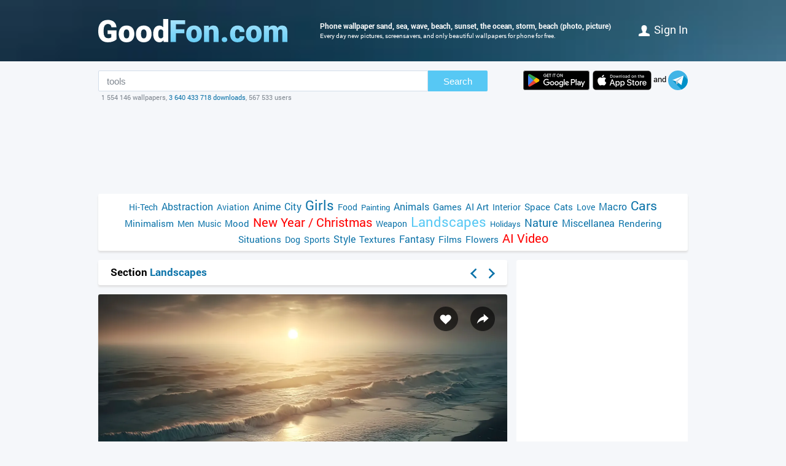

--- FILE ---
content_type: text/html; charset=utf-8
request_url: https://www.goodfon.com/landscapes/wallpaper-more-okean-volna-storm-sea-ocean-splash-wave-generative-beac.html
body_size: 8424
content:
<!doctype html><html lang=en><head><link href=//img.goodfon.com rel=preconnect><title>Wallpaper sand, sea, wave, beach, sunset, the ocean, storm, beach for mobile and desktop, section пейзажи, resolution 9408x5376 - download</title><meta content="Wallpaper sand, sea, wave, beach, sunset, the ocean, storm, beach for mobile and desktop, section пейзажи, resolution 9408x5376, author Grimarika." name=description><meta content="wallpapers, pictures, download, sand, sea, wave, beach, sunset, the ocean, storm, beach" name=keywords><meta content=https://www.goodfon.com/landscapes/wallpaper-more-okean-volna-storm-sea-ocean-splash-wave-generative-beac.html property=og:url><meta content=website property=og:type><meta content=https://img.goodfon.com/wallpaper/big/1/a4/more-okean-volna-storm-sea-ocean-splash-wave-generative-beac.webp property=og:image><meta content=ru_Ru property=og:locale><meta content="Download wallpapers by subject landscapes" property=og:title><meta content="author: Grimarika / size: 9408x5376 / tags: sand, sea, wave, beach, sunset, the ocean, storm, beach" property=og:description><meta content="GoodFon - wallpaper on pc and phone" property=og:site_name><meta content=#57c8f4 name=theme-color><link title="GoodFon.com - Free Wallpapers, download" href=/goodfon.rss rel=alternate type=application/rss+xml><link href="/static/desktop/application.css?v=22" rel=stylesheet><link href=/manifest.json rel=manifest><link href="/static/favicon.svg?v=22" rel=icon type=image/svg+xml><link href="/static/favicon.png?v=22" rel=apple-touch-icon sizes=180x180><link href=https://www.goodfon.ru/landscapes/wallpaper-more-okean-volna-storm-sea-ocean-splash-wave-generative-beac.html hreflang=ru rel=alternate><link href=https://www.goodfon.com/landscapes/wallpaper-more-okean-volna-storm-sea-ocean-splash-wave-generative-beac.html hreflang=en rel=alternate><link href=https://www.goodfon.com/landscapes/wallpaper-more-okean-volna-storm-sea-ocean-splash-wave-generative-beac.html hreflang=x-default rel=alternate><meta content="width=device-width,initial-scale=1.0" name=viewport><link href=https://www.goodfon.com/landscapes/wallpaper-more-okean-volna-storm-sea-ocean-splash-wave-generative-beac.html rel=canonical><script type=application/ld+json>
        {
            "@context": "https://schema.org/",
            "@type": "ImageObject",
            "contentUrl": "https://img.goodfon.com/original/9408x5376/1/a4/more-okean-volna-storm-sea-ocean-splash-wave-generative-beac.jpg",
            "creditText": "Wallpapers for theme sand, sea, wave, beach, sunset, the ocean, storm, beach, sea, ocean, sunset, night, sand, splash, wave, generative",
            
            "creator": {
                "@type": "Person",
                "name": "Grimarika"
            },
            
            "license": "https://creativecommons.org/licenses/by-nc/4.0/"
        }
    </script><!-- Yandex.RTB --><script>window.yaContextCb=window.yaContextCb||[]</script><script async src=https://yandex.ru/ads/system/context.js></script><script src="https://pagead2.googlesyndication.com/pagead/js/adsbygoogle.js?client=ca-pub-7426844697713322" async crossorigin></script></head><body><div class=headline><div class="width_960 headline__inner"><div class=headline__inner__logo><a class="headline__logo__icon com" title="GoodFon.com - Free Wallpapers, download" href=https://www.goodfon.com/> <span>GoodFon.com - Free Wallpapers, download</span> </a></div><div class=headline__inner__center><h1>Phone wallpaper sand, sea, wave, beach, sunset, the ocean, storm, beach (photo, picture)</h1> Every day new pictures, screensavers, and only beautiful wallpapers for phone for free.</div><div class=headline__user><a href=https://www.goodfon.com/auth/signin/><i class=headline__user__icon></i>Sign in</a></div></div></div><div class="width_960 center"><div class=search_box><div class=search_box__inner><div class=search_box__inner__form><form action=https://www.goodfon.com/search/ class=js-search-form><input class=js-search name=q value=tools><button>Search</button></form><div class=search_box__inner__form__stat>1 554 146 wallpapers, <a href=https://www.goodfon.com/last/ title=Live>3 640 433 718 downloads</a>, 567 533 users</div></div><div><a href="https://play.google.com/store/apps/details?id=com.goodfon.goodfon&rdid=com.goodfon.goodfon" title="HD wallpapers" class=googleplay_en target=_blank></a><a title="HD wallpapers" class=appstore_en href=https://apps.apple.com/us/app/goodfon-hd-wallpapers/id6752357073 target=_blank></a> and <a class=telegram href=https://t.me/GoodFonSu rel=nofollow target=_blank></a></div></div></div><div class=center_banner__head><!-- Yandex.RTB R-A-14239917-4 --><div id=yandex_rtb_R-A-14239917-4></div><ins class=adsbygoogle data-ad-client=ca-pub-7426844697713322 data-ad-slot=6299968435 style=display:block;max-width:960px;width:100%;height:120px></ins><script>window.yaContextCb.push(() => {
          Ya.Context.AdvManager.render({
              "blockId": "R-A-14239917-4",
              "renderTo": "yandex_rtb_R-A-14239917-4"
            }, () => {
              (adsbygoogle = window.adsbygoogle || []).push({});
            })
      })</script></div><div class=head_menu><a href=https://www.goodfon.com/hi-tech/ style=font-size:14px;>Hi-Tech</a><a href=https://www.goodfon.com/abstraction/ style=font-size:16px;>Abstraction</a><a href=https://www.goodfon.com/aviation/ style=font-size:14px;>Aviation</a><a href=https://anime.goodfon.com/ style=font-size:16px;>Anime</a><a href=https://www.goodfon.com/city/ style=font-size:16px;>City</a><a href=https://www.goodfon.com/girls/ style=font-size:22px;>Girls</a><a href=https://www.goodfon.com/food/ style=font-size:14px;>Food</a><a href=https://www.goodfon.com/painting/ style=font-size:13px;>Painting</a><a href=https://www.goodfon.com/animals/ style=font-size:16px;>Animals</a><a href=https://www.goodfon.com/games/ style=font-size:15px;>Games</a><a href=https://www.goodfon.com/ai-art/ style=font-size:15px;>AI Art</a><a href=https://www.goodfon.com/interior/ style=font-size:14px;>Interior</a><a href=https://www.goodfon.com/space/ style=font-size:15px;>Space</a><a href=https://www.goodfon.com/cats/ style=font-size:15px;>Cats</a><a href=https://www.goodfon.com/Love/ style=font-size:14px;>Love</a><a href=https://www.goodfon.com/macro/ style=font-size:16px;>Macro</a><a href=https://auto.goodfon.com/ style=font-size:21px;>Cars</a><a href=https://www.goodfon.com/minimalism/ style=font-size:15px;>Minimalism</a><a href=https://www.goodfon.com/men/ style=font-size:14px;>Men</a><a href=https://www.goodfon.com/music/ style=font-size:14px;>Music</a><a href=https://www.goodfon.com/mood/ style=font-size:15px;>Mood</a><a href=https://www.goodfon.com/new-year/ style=font-size:20px;color:red>New Year / Christmas</a><a href=https://www.goodfon.com/weapon/ style=font-size:14px;>Weapon</a><a class=selected href=https://www.goodfon.com/landscapes/ style=font-size:22px;>Landscapes</a><a href=https://www.goodfon.com/holidays/ style=font-size:13px;>Holidays</a><a href=https://www.goodfon.com/nature/ style=font-size:18px;>Nature</a><a href=https://www.goodfon.com/miscellanea/ style=font-size:16px;>Miscellanea</a><a href=https://www.goodfon.com/rendering/ style=font-size:15px;>Rendering</a><a href=https://www.goodfon.com/situations/ style=font-size:15px;>Situations</a><a href=https://www.goodfon.com/dog/ style=font-size:14px;>Dog</a><a href=https://www.goodfon.com/sports/ style=font-size:14px;>Sports</a><a href=https://www.goodfon.com/style/ style=font-size:16px;>Style</a><a href=https://www.goodfon.com/textures/ style=font-size:15px;>Textures</a><a href=https://www.goodfon.com/fantasy/ style=font-size:16px;>Fantasy</a><a href=https://www.goodfon.com/films/ style=font-size:15px;>Films</a><a href=https://www.goodfon.com/flowers/ style=font-size:15px;>Flowers</a><a href=https://deepfake-video.com style=font-size:20px;color:red>AI Video</a></div><div class=wallpaper><div class=wallpaper__first><script>function getDevicePixelRatio() {
                    if(window.devicePixelRatio === undefined)
                        return 1;

                    return window.devicePixelRatio;
                }

                width = screen.width;
                height = screen.height;

                width  *= getDevicePixelRatio();
                height *= getDevicePixelRatio();

                width = Math.round(width);
                height = Math.round(height);

                if (width>9408 || height>5376) {
                    width  = 9408;
                    height = 5376;
                }</script><div class=wallpaper__catalog><div><h2 class=wallpaper__zagh2>Section <a href=https://www.goodfon.com/landscapes/>Landscapes</a></h2></div><div class=next_block><a class=next_block__prev href=https://auto.goodfon.com/alfa-romeo/wallpaper-alfa-romeo-33-stradale-alfa-romeo-33-stradale-2023-10.html title=Back></a><a class=next_block__next href=https://www.goodfon.com/girls/wallpaper-maya-shakhnazarova-georgy-chernyadye-maiia-shakhnazarova-geo.html title=Forward></a></div></div><div class=wallpaper__item itemscope itemtype=http://schema.org/ImageObject><div class=wallpaper__item__fon><meta content="Wallpaper sand, sea, wave, beach, sunset, the ocean, storm, beach" itemprop=name><div style="position: relative"><div class=wallpaper__right><div><a title="Add to Favorites" class=wallpaper__favorite href=https://www.goodfon.com/auth/signin/> </a></div><div><a class="wallpaper__share js-share" href=# title=Share></a></div></div><div class=js-share-block><div class=share><a href="http://vk.com/share.php?url=https://www.goodfon.com/landscapes/wallpaper-more-okean-volna-storm-sea-ocean-splash-wave-generative-beac.html" target=_blank>ВКонтакте</a><a href="https://www.facebook.com/sharer/sharer.php?u=https://www.goodfon.com/landscapes/wallpaper-more-okean-volna-storm-sea-ocean-splash-wave-generative-beac.html" target=_blank>Facebook</a><a href="https://pinterest.com/pin/create/button/?url=https://www.goodfon.com/landscapes/wallpaper-more-okean-volna-storm-sea-ocean-splash-wave-generative-beac.html&media=https://img.goodfon.com/wallpaper/nbig/1/a4/more-okean-volna-storm-sea-ocean-splash-wave-generative-beac.webp&description=Wallpaper sand, sea, wave, beach, sunset, the ocean, storm, beach" target=_blank>Pinterest</a><a href="https://twitter.com/share?url=https://www.goodfon.com/landscapes/wallpaper-more-okean-volna-storm-sea-ocean-splash-wave-generative-beac.html" target=_blank>Twitter</a><a href="https://telegram.me/share/url?url=https://www.goodfon.com/landscapes/wallpaper-more-okean-volna-storm-sea-ocean-splash-wave-generative-beac.html" target=_blank>Telegram</a></div></div><a title="Wallpaper sand, sea, wave, beach, sunset, the ocean, storm, beach" href=/landscapes/wallpaper-download-9408x5376-more-okean-volna-storm-sea-ocean-splash-wave-generative-beac.html id=img itemprop=contentUrl target=_blank> <img alt="Photo wallpaper sand, sea, wave, beach, sunset, the ocean, storm, beach" class=wallpaper__item__fon__img height=425 itemprop=thumbnail src=https://img.goodfon.com/wallpaper/nbig/1/a4/more-okean-volna-storm-sea-ocean-splash-wave-generative-beac.webp width=666> </a></div><div class=wallpaper__bottom><div><a class=user_block href=https://www.goodfon.com/user/Grimarika/ title=Grimarika> <div class=user_block__avatar><img alt="Users Grimarika" height=32 loading=lazy src=https://img.goodfon.com/avatars/a/a2/gsxwb9bddi2g3dv.webp width=32></div> <div class=user_block__user><span>Grimarika</span><br> 7 October 2023 <br>Downloads 2 466</div> </a></div><div><div class=wallpaper__download><div><a class=wallpaper__download__lbut href=/landscapes/wallpaper-download-9408x5376-more-okean-volna-storm-sea-ocean-splash-wave-generative-beac.html id=download target=_blank>Download</a></div><div class=wallpaper__download__bottom><script>if (width > 0 && height > 0) {
                                            document.getElementById('img').setAttribute("href", "/landscapes/wallpaper-download-100x100-more-okean-volna-storm-sea-ocean-splash-wave-generative-beac.html".replace('100x100', width+"x"+height));
                                            document.getElementById('download').setAttribute("href", "/landscapes/wallpaper-download-100x100-more-okean-volna-storm-sea-ocean-splash-wave-generative-beac.html".replace('100x100', width+"x"+height));
                                        }</script><a class="wallpaper__download__rbut js-size" href=/landscapes/wallpaper-download-9408x5376-more-okean-volna-storm-sea-ocean-splash-wave-generative-beac.html target=_blank>9408x5376<span class=wallpaper__download__rbut__select></span></a><div class="wallpaper__download__size js-size-block"><div><a href=/landscapes/wallpaper-download-crop-more-okean-volna-storm-sea-ocean-splash-wave-generative-beac.html>Manual resize</a></div><div class=wallpaper__download__size__grey>Download original</div><div><a href=/landscapes/wallpaper-download-9408x5376-more-okean-volna-storm-sea-ocean-splash-wave-generative-beac.html target=_blank>9408x5376</a></div><div class=wallpaper__download__size__grey>PC (720P, 1080P, 2K, 4K, 5K)</div><div><a href=/landscapes/wallpaper-download-1366x768-more-okean-volna-storm-sea-ocean-splash-wave-generative-beac.html target=_blank>1366x768</a></div><div><a href=/landscapes/wallpaper-download-1920x1080-more-okean-volna-storm-sea-ocean-splash-wave-generative-beac.html target=_blank>1920x1080</a></div><div><a href=/landscapes/wallpaper-download-1440x900-more-okean-volna-storm-sea-ocean-splash-wave-generative-beac.html target=_blank>1440x900</a></div><div><a href=/landscapes/wallpaper-download-1600x900-more-okean-volna-storm-sea-ocean-splash-wave-generative-beac.html target=_blank>1600x900</a></div><div><a href=/landscapes/wallpaper-download-1280x800-more-okean-volna-storm-sea-ocean-splash-wave-generative-beac.html target=_blank>1280x800</a></div><div><a href=/landscapes/wallpaper-download-1024x768-more-okean-volna-storm-sea-ocean-splash-wave-generative-beac.html target=_blank>1024x768</a></div><div><a href=/landscapes/wallpaper-download-1280x1024-more-okean-volna-storm-sea-ocean-splash-wave-generative-beac.html target=_blank>1280x1024</a></div><div><a href=/landscapes/wallpaper-download-1536x864-more-okean-volna-storm-sea-ocean-splash-wave-generative-beac.html target=_blank>1536x864</a></div><div><a href=/landscapes/wallpaper-download-1680x1050-more-okean-volna-storm-sea-ocean-splash-wave-generative-beac.html target=_blank>1680x1050</a></div><div><a href=/landscapes/wallpaper-download-1280x720-more-okean-volna-storm-sea-ocean-splash-wave-generative-beac.html target=_blank>1280x720</a></div><div><a href=/landscapes/wallpaper-download-1360x768-more-okean-volna-storm-sea-ocean-splash-wave-generative-beac.html target=_blank>1360x768</a></div><div><a href=/landscapes/wallpaper-download-360x640-more-okean-volna-storm-sea-ocean-splash-wave-generative-beac.html target=_blank>360x640</a></div><div><a href=/landscapes/wallpaper-download-2560x1440-more-okean-volna-storm-sea-ocean-splash-wave-generative-beac.html target=_blank>2560x1440</a></div><div><a href=/landscapes/wallpaper-download-1920x1200-more-okean-volna-storm-sea-ocean-splash-wave-generative-beac.html target=_blank>1920x1200</a></div><div><a href=/landscapes/wallpaper-download-1280x768-more-okean-volna-storm-sea-ocean-splash-wave-generative-beac.html target=_blank>1280x768</a></div><div><a href=/landscapes/wallpaper-download-1024x600-more-okean-volna-storm-sea-ocean-splash-wave-generative-beac.html target=_blank>1024x600</a></div><div><a href=/landscapes/wallpaper-download-800x600-more-okean-volna-storm-sea-ocean-splash-wave-generative-beac.html target=_blank>800x600</a></div><div><a href=/landscapes/wallpaper-download-1364x768-more-okean-volna-storm-sea-ocean-splash-wave-generative-beac.html target=_blank>1364x768</a></div><div><a href=/landscapes/wallpaper-download-3840x2160-more-okean-volna-storm-sea-ocean-splash-wave-generative-beac.html target=_blank>3840x2160</a></div><div><a href=/landscapes/wallpaper-download-5120x2880-more-okean-volna-storm-sea-ocean-splash-wave-generative-beac.html target=_blank>5120x2880</a></div><div class=wallpaper__download__size__grey>iMac</div><div><a href=/landscapes/wallpaper-download-1920x1080-more-okean-volna-storm-sea-ocean-splash-wave-generative-beac.html target=_blank>1920x1080 iMac 21.5" LED-backlit</a></div><div><a href=/landscapes/wallpaper-download-4096x2304-more-okean-volna-storm-sea-ocean-splash-wave-generative-beac.html target=_blank>4096x2304 iMac 21.5" Retina 4K</a></div><div><a href=/landscapes/wallpaper-download-5120x2880-more-okean-volna-storm-sea-ocean-splash-wave-generative-beac.html target=_blank>5120x2880 iMac 27" Retina 5K</a></div><div class=wallpaper__download__size__grey>MacBook</div><div><a href=/landscapes/wallpaper-download-1366x768-more-okean-volna-storm-sea-ocean-splash-wave-generative-beac.html target=_blank>1366x768 MacBook Air 11.6"</a></div><div><a href=/landscapes/wallpaper-download-1440x900-more-okean-volna-storm-sea-ocean-splash-wave-generative-beac.html target=_blank>1440x900 MacBook Air 13", MacBook Pro 15.4"</a></div><div><a href=/landscapes/wallpaper-download-1280x800-more-okean-volna-storm-sea-ocean-splash-wave-generative-beac.html target=_blank>1280x800 MacBook Pro 13.3"</a></div><div><a href=/landscapes/wallpaper-download-2880x1800-more-okean-volna-storm-sea-ocean-splash-wave-generative-beac.html target=_blank>2880x1800 MacBook Pro 15.4" Retina</a></div><div><a href=/landscapes/wallpaper-download-3072x1920-more-okean-volna-storm-sea-ocean-splash-wave-generative-beac.html target=_blank>3072x1920 MacBook Pro 16"</a></div><div><a href=/landscapes/wallpaper-download-1920x1200-more-okean-volna-storm-sea-ocean-splash-wave-generative-beac.html target=_blank>1920x1200 MacBook Pro 17"</a></div><div><a href=/landscapes/wallpaper-download-2560x1600-more-okean-volna-storm-sea-ocean-splash-wave-generative-beac.html target=_blank>2560x1600 MacBook Pro 13.3" Retina, MacBook Air 13" Retina/13.3"(2020, M1)</a></div><div class=wallpaper__download__size__grey>Dual Monitors</div><div><a href=/landscapes/wallpaper-download-2732x768-more-okean-volna-storm-sea-ocean-splash-wave-generative-beac.html target=_blank>2732x768</a></div><div><a href=/landscapes/wallpaper-download-3840x1080-more-okean-volna-storm-sea-ocean-splash-wave-generative-beac.html target=_blank>3840x1080</a></div><div><a href=/landscapes/wallpaper-download-2880x900-more-okean-volna-storm-sea-ocean-splash-wave-generative-beac.html target=_blank>2880x900</a></div><div><a href=/landscapes/wallpaper-download-3200x900-more-okean-volna-storm-sea-ocean-splash-wave-generative-beac.html target=_blank>3200x900</a></div><div><a href=/landscapes/wallpaper-download-2560x800-more-okean-volna-storm-sea-ocean-splash-wave-generative-beac.html target=_blank>2560x800</a></div><div><a href=/landscapes/wallpaper-download-2048x768-more-okean-volna-storm-sea-ocean-splash-wave-generative-beac.html target=_blank>2048x768</a></div><div><a href=/landscapes/wallpaper-download-3440x1440-more-okean-volna-storm-sea-ocean-splash-wave-generative-beac.html target=_blank>3440x1440</a></div><div><a href=/landscapes/wallpaper-download-2560x1080-more-okean-volna-storm-sea-ocean-splash-wave-generative-beac.html target=_blank>2560x1080</a></div><div class=wallpaper__download__size__grey>Triple monitor</div><div><a href=/landscapes/wallpaper-download-4098x768-more-okean-volna-storm-sea-ocean-splash-wave-generative-beac.html target=_blank>4098x768</a></div><div><a href=/landscapes/wallpaper-download-5760x1080-more-okean-volna-storm-sea-ocean-splash-wave-generative-beac.html target=_blank>5760x1080</a></div><div><a href=/landscapes/wallpaper-download-4320x900-more-okean-volna-storm-sea-ocean-splash-wave-generative-beac.html target=_blank>4320x900</a></div><div><a href=/landscapes/wallpaper-download-4800x900-more-okean-volna-storm-sea-ocean-splash-wave-generative-beac.html target=_blank>4800x900</a></div><div><a href=/landscapes/wallpaper-download-3840x800-more-okean-volna-storm-sea-ocean-splash-wave-generative-beac.html target=_blank>3840x800</a></div><div><a href=/landscapes/wallpaper-download-3072x768-more-okean-volna-storm-sea-ocean-splash-wave-generative-beac.html target=_blank>3072x768</a></div><div class=wallpaper__download__size__grey>Quad monitor</div><div><a href=/landscapes/wallpaper-download-2732x1536-more-okean-volna-storm-sea-ocean-splash-wave-generative-beac.html target=_blank>2732x1536</a></div><div><a href=/landscapes/wallpaper-download-3840x2160-more-okean-volna-storm-sea-ocean-splash-wave-generative-beac.html target=_blank>3840x2160</a></div><div><a href=/landscapes/wallpaper-download-2880x1800-more-okean-volna-storm-sea-ocean-splash-wave-generative-beac.html target=_blank>2880x1800</a></div><div><a href=/landscapes/wallpaper-download-3200x1800-more-okean-volna-storm-sea-ocean-splash-wave-generative-beac.html target=_blank>3200x1800</a></div><div><a href=/landscapes/wallpaper-download-2560x1600-more-okean-volna-storm-sea-ocean-splash-wave-generative-beac.html target=_blank>2560x1600</a></div><div><a href=/landscapes/wallpaper-download-2048x1536-more-okean-volna-storm-sea-ocean-splash-wave-generative-beac.html target=_blank>2048x1536</a></div><div class=wallpaper__download__size__grey>iPhone</div><div><a href=/landscapes/wallpaper-download-1290x2796-more-okean-volna-storm-sea-ocean-splash-wave-generative-beac.html target=_blank>1290x2796 iPhone 15/14 Pro Max</a></div><div><a href=/landscapes/wallpaper-download-1179x2556-more-okean-volna-storm-sea-ocean-splash-wave-generative-beac.html target=_blank>1179x2556 iPhone 15/14 Pro</a></div><div><a href=/landscapes/wallpaper-download-1284x2778-more-okean-volna-storm-sea-ocean-splash-wave-generative-beac.html target=_blank>1284x2778 iPhone 12/13/14 Pro Max/Plus</a></div><div><a href=/landscapes/wallpaper-download-1170x2532-more-okean-volna-storm-sea-ocean-splash-wave-generative-beac.html target=_blank>1170x2532 iPhone 12/13/14 Pro</a></div><div><a href=/landscapes/wallpaper-download-1080x2340-more-okean-volna-storm-sea-ocean-splash-wave-generative-beac.html target=_blank>1080x2340 iPhone 12/13 mini</a></div><div><a href=/landscapes/wallpaper-download-828x1792-more-okean-volna-storm-sea-ocean-splash-wave-generative-beac.html target=_blank>828x1792 iPhone Xr/11</a></div><div><a href=/landscapes/wallpaper-download-1242x2688-more-okean-volna-storm-sea-ocean-splash-wave-generative-beac.html target=_blank>1242x2688 iPhone Xs/11 Pro Max</a></div><div><a href=/landscapes/wallpaper-download-1125x2436-more-okean-volna-storm-sea-ocean-splash-wave-generative-beac.html target=_blank>1125x2436 iPhone X/Xs/11 Pro</a></div><div><a href=/landscapes/wallpaper-download-1242x2208-more-okean-volna-storm-sea-ocean-splash-wave-generative-beac.html target=_blank>1242x2208 iPhone 6/6s/7/8 plus</a></div><div><a href=/landscapes/wallpaper-download-750x1334-more-okean-volna-storm-sea-ocean-splash-wave-generative-beac.html target=_blank>750x1334 iPhone 6/6s/7/8</a></div><div><a href=/landscapes/wallpaper-download-640x1136-more-okean-volna-storm-sea-ocean-splash-wave-generative-beac.html target=_blank>640x1136 iPhone 5/5s/5c/SE</a></div><div><a href=/landscapes/wallpaper-download-640x960-more-okean-volna-storm-sea-ocean-splash-wave-generative-beac.html target=_blank>640x960 iPhone 4/4s</a></div><div><a href=/landscapes/wallpaper-download-320x480-more-okean-volna-storm-sea-ocean-splash-wave-generative-beac.html target=_blank>320x480 iPhone 2G/3G/3GS</a></div><div class=wallpaper__download__size__grey>Android phone</div><div><a href=/landscapes/wallpaper-download-720x1280-more-okean-volna-storm-sea-ocean-splash-wave-generative-beac.html target=_blank>720x1280</a></div><div><a href=/landscapes/wallpaper-download-1080x1920-more-okean-volna-storm-sea-ocean-splash-wave-generative-beac.html target=_blank>1080x1920</a></div><div><a href=/landscapes/wallpaper-download-480x854-more-okean-volna-storm-sea-ocean-splash-wave-generative-beac.html target=_blank>480x854</a></div><div><a href=/landscapes/wallpaper-download-480x800-more-okean-volna-storm-sea-ocean-splash-wave-generative-beac.html target=_blank>480x800</a></div><div><a href=/landscapes/wallpaper-download-540x960-more-okean-volna-storm-sea-ocean-splash-wave-generative-beac.html target=_blank>540x960</a></div><div><a href=/landscapes/wallpaper-download-600x1024-more-okean-volna-storm-sea-ocean-splash-wave-generative-beac.html target=_blank>600x1024</a></div><div><a href=/landscapes/wallpaper-download-800x1280-more-okean-volna-storm-sea-ocean-splash-wave-generative-beac.html target=_blank>800x1280</a></div><div><a href=/landscapes/wallpaper-download-1440x2560-more-okean-volna-storm-sea-ocean-splash-wave-generative-beac.html target=_blank>1440x2560</a></div><div><a href=/landscapes/wallpaper-download-320x480-more-okean-volna-storm-sea-ocean-splash-wave-generative-beac.html target=_blank>320x480</a></div><div><a href=/landscapes/wallpaper-download-1080x1812-more-okean-volna-storm-sea-ocean-splash-wave-generative-beac.html target=_blank>1080x1812</a></div><div><a href=/landscapes/wallpaper-download-1080x1800-more-okean-volna-storm-sea-ocean-splash-wave-generative-beac.html target=_blank>1080x1800</a></div><div><a href=/landscapes/wallpaper-download-720x1208-more-okean-volna-storm-sea-ocean-splash-wave-generative-beac.html target=_blank>720x1208</a></div><div><a href=/landscapes/wallpaper-download-375x667-more-okean-volna-storm-sea-ocean-splash-wave-generative-beac.html target=_blank>375x667</a></div><div><a href=/landscapes/wallpaper-download-320x568-more-okean-volna-storm-sea-ocean-splash-wave-generative-beac.html target=_blank>320x568</a></div><div><a href=/landscapes/wallpaper-download-1440x2960-more-okean-volna-storm-sea-ocean-splash-wave-generative-beac.html target=_blank>1440x2960</a></div><div><a href=/landscapes/wallpaper-download-1080x2160-more-okean-volna-storm-sea-ocean-splash-wave-generative-beac.html target=_blank>1080x2160</a></div><div class=wallpaper__download__size__grey>iPad & iPad mini</div><div><a href=/landscapes/wallpaper-download-1024x768-more-okean-volna-storm-sea-ocean-splash-wave-generative-beac.html target=_blank>1024x768 iPad, iPad 2, iPad Mini</a></div><div><a href=/landscapes/wallpaper-download-2048x1536-more-okean-volna-storm-sea-ocean-splash-wave-generative-beac.html target=_blank>2048x1536 iPad 3/4/Air/Air 2/2017/Mini 2/3/4/9.7"/Pro</a></div><div><a href=/landscapes/wallpaper-download-2224x1668-more-okean-volna-storm-sea-ocean-splash-wave-generative-beac.html target=_blank>2224x1668 10.5" iPad Pro</a></div><div><a href=/landscapes/wallpaper-download-2388x1668-more-okean-volna-storm-sea-ocean-splash-wave-generative-beac.html target=_blank>2388x1668 11" iPad Pro</a></div><div><a href=/landscapes/wallpaper-download-2732x2048-more-okean-volna-storm-sea-ocean-splash-wave-generative-beac.html target=_blank>2732x2048 12.9" iPad Pro</a></div><div><a href=/landscapes/wallpaper-download-2360x1640-more-okean-volna-storm-sea-ocean-splash-wave-generative-beac.html target=_blank>2360x1640 10.9" iPad Air</a></div><div><a href=/landscapes/wallpaper-download-2160x1620-more-okean-volna-storm-sea-ocean-splash-wave-generative-beac.html target=_blank>2160x1620 10.2" iPad</a></div><div><a href=/landscapes/wallpaper-download-2266x1488-more-okean-volna-storm-sea-ocean-splash-wave-generative-beac.html target=_blank>2266x1488 8.3" iPad mini</a></div><div class=wallpaper__download__size__grey>Tablet</div><div><a href=/landscapes/wallpaper-download-2736x1824-more-okean-volna-storm-sea-ocean-splash-wave-generative-beac.html target=_blank>2736x1824</a></div><div><a href=/landscapes/wallpaper-download-2048x1536-more-okean-volna-storm-sea-ocean-splash-wave-generative-beac.html target=_blank>2048x1536</a></div><div><a href=/landscapes/wallpaper-download-1024x600-more-okean-volna-storm-sea-ocean-splash-wave-generative-beac.html target=_blank>1024x600</a></div><div><a href=/landscapes/wallpaper-download-1600x1200-more-okean-volna-storm-sea-ocean-splash-wave-generative-beac.html target=_blank>1600x1200</a></div><div><a href=/landscapes/wallpaper-download-2160x1440-more-okean-volna-storm-sea-ocean-splash-wave-generative-beac.html target=_blank>2160x1440</a></div><div><a href=/landscapes/wallpaper-download-1824x2736-more-okean-volna-storm-sea-ocean-splash-wave-generative-beac.html target=_blank>1824x2736</a></div><div><a href=/landscapes/wallpaper-download-1536x2048-more-okean-volna-storm-sea-ocean-splash-wave-generative-beac.html target=_blank>1536x2048</a></div><div><a href=/landscapes/wallpaper-download-600x1024-more-okean-volna-storm-sea-ocean-splash-wave-generative-beac.html target=_blank>600x1024</a></div><div><a href=/landscapes/wallpaper-download-1200x1600-more-okean-volna-storm-sea-ocean-splash-wave-generative-beac.html target=_blank>1200x1600</a></div><div><a href=/landscapes/wallpaper-download-1440x2160-more-okean-volna-storm-sea-ocean-splash-wave-generative-beac.html target=_blank>1440x2160</a></div></div></div></div></div><div><div class="mark_block js-mark" data-url=/api/fon/vote/1215306/><div><a title="I like this" class=good href=#1> </a></div><div class=count><span class=vote style=color:#008100>+59</span></div><div><a title="I dislike this" class=bad href=#-1> </a></div></div></div></div></div><div class=wallpaper__tags><div><a href=https://www.goodfon.com/tags/pesok/>sand</a> • <a href=https://www.goodfon.com/tags/more/>sea</a> • <a href=https://www.goodfon.com/tags/volny/>wave</a> • <a href=https://www.goodfon.com/tags/pliazh/>beach</a> • <a href=https://www.goodfon.com/tags/zakat/>sunset</a> • <a href=https://www.goodfon.com/tags/okean/>the ocean</a> • <a href=https://www.goodfon.com/tags/storm/>storm</a> • <a href=https://www.goodfon.com/tags/beach/>beach</a> • <a href=https://www.goodfon.com/tags/sea/>sea</a> • <a href=https://www.goodfon.com/tags/ocean/>ocean</a> • <a href=https://www.goodfon.com/tags/sunset/>sunset</a> • <a href=https://www.goodfon.com/tags/night/>night</a> • <a href=https://www.goodfon.com/tags/sand/>sand</a> • <a href=https://www.goodfon.com/tags/splash/>splash</a> • <a href=https://www.goodfon.com/tags/wave/>wave</a> • <a href=https://www.goodfon.com/tags/generative/>generative</a></div></div><div class=wallpaper__color><div>Colors</div><div><a title="anthracite - 0.255%" href=https://www.goodfon.com/color/333333/ style=background-color:#333333;> </a><a title="the red sea - 0.160%" href=https://www.goodfon.com/color/003333/ style=background-color:#003333;> </a><a title="wet asphalt - 0.151%" href=https://www.goodfon.com/color/666666/ style=background-color:#666666;> </a><a title="pale mauve - 0.060%" href=https://www.goodfon.com/color/996666/ style=background-color:#996666;> </a><a title="dark yellow-brown - 0.060%" href=https://www.goodfon.com/color/999966/ style=background-color:#999966;> </a><a title="sapphire - 0.046%" href=https://www.goodfon.com/color/000033/ style=background-color:#000033;> </a><a title="marsh - 0.044%" href=https://www.goodfon.com/color/cccc99/ style=background-color:#cccc99;> </a><a title="dark olive - 0.041%" href=https://www.goodfon.com/color/666633/ style=background-color:#666633;> </a><a title="orange-peach - 0.034%" href=https://www.goodfon.com/color/ffcc99/ style=background-color:#ffcc99;> </a><a title="pale brown - 0.033%" href=https://www.goodfon.com/color/cc9999/ style=background-color:#cc9999;> </a></div></div></div><div class=similar><h2>Similar wallpapers</h2><div class=similar__items><div class=similar__items__item itemscope itemtype=http://schema.org/ImageObject><a title="Picture wave, the ocean, Apocalypse, disaster, The Kremlin, storm, sea, ocean" href=https://www.goodfon.com/fantasy/wallpaper-badfon-apocalypse-armageddon-storm-3930.html itemprop=url><img alt="Picture wave, the ocean, Apocalypse, disaster, The Kremlin, storm, sea, ocean" height=99 itemprop=thumbnail loading=lazy src=https://img.goodfon.com/wallpaper/big/9/db/badfon-apocalypse-armageddon-storm-3930.webp width=156></a></div><div class=similar__items__item itemscope itemtype=http://schema.org/ImageObject><a title="Picture the ocean, Apocalypse, disaster, pyramid, storm, sea, ocean, Egypt" href=https://www.goodfon.com/situations/wallpaper-apocalypse-armageddon-storm-2517.html itemprop=url><img alt="Picture the ocean, Apocalypse, disaster, pyramid, storm, sea, ocean, Egypt" height=99 itemprop=thumbnail loading=lazy src=https://img.goodfon.com/wallpaper/big/7/29/apocalypse-armageddon-storm-2517.webp width=156></a></div><div class=similar__items__item itemscope itemtype=http://schema.org/ImageObject><a title="Picture beach, night, Time to go home" href=https://www.goodfon.com/landscapes/wallpaper-badfon-time-to-go-home-night-beach.html itemprop=url><img alt="Picture beach, night, Time to go home" height=99 itemprop=thumbnail loading=lazy src=https://img.goodfon.com/wallpaper/big/f/b7/badfon-time-to-go-home-night-beach.webp width=156></a></div><div class=similar__items__item itemscope itemtype=http://schema.org/ImageObject><a title="Picture sand, sea, beach, the sky, the sun, landscape, sunset, nature" href=https://www.goodfon.com/landscapes/wallpaper-nature-landscape-scenery-sky-2373.html itemprop=url><img alt="Picture sand, sea, beach, the sky, the sun, landscape, sunset, nature" height=99 itemprop=thumbnail loading=lazy src=https://img.goodfon.com/wallpaper/big/e/fe/nature-landscape-scenery-sky-2373.webp width=156></a></div></div></div><div class=wallpaper__update><a onclick="$('#img_update').show(); $(this).remove(); return false;" href=#>There is a similar picture, but better quality?</a><div class=wallpaper__update__block id=img_update style=display:none;><form action=/moderator/fon_update/1215306/ enctype=multipart/form-data method=post>File: <input accept=image/* name=img size=30 type=file><input type=submit value=upload></form></div></div><div class=wallpaper__in_favorite>Favored by <a href=https://www.goodfon.com/user/bocasjunior/favorite/ title=bocasjunior> <img alt="Users bocasjunior" align=absmiddle height=25 loading=lazy src=https://img.goodfon.com/avatars/5/a0/4jerm2uc9xklepg.webp width=25> </a><a href=https://www.goodfon.com/user/alekssan/favorite/ title=alekssan> <img alt="Users alekssan" align=absmiddle height=25 loading=lazy src=https://img.goodfon.com/avatars/4/87/xwfixi083vag19r.webp width=25> </a><a href=https://www.goodfon.com/user/hadyn-thatcher/favorite/ title=hadyn-thatcher> <img alt="Users hadyn-thatcher" align=absmiddle height=25 loading=lazy src=https://img.goodfon.com/avatars/9/97/ygx1aewctwdr1gw.webp width=25> </a><a href=https://www.goodfon.com/user/andrew-burlakov/favorite/ title=andrew-burlakov> <img alt="Users andrew-burlakov" align=absmiddle height=25 loading=lazy src=https://img.goodfon.com/avatars/5/46/c2m6a5o9kfh9z64.webp width=25> </a><a href=https://www.goodfon.com/user/gargules/favorite/ title=gargules> <img alt="Users gargules" align=absmiddle height=25 loading=lazy src=https://img.goodfon.com/avatars/4/41/ujxxrvbg93wgxe4.webp width=25> </a><a href=https://www.goodfon.com/user/yurine/favorite/ title=yurine> yurine </a><a href=https://www.goodfon.com/user/camcphail08/favorite/ title=camcphail08> camcphail08 </a><a href=https://www.goodfon.com/user/sanyxou/favorite/ title=sanyxou> <img alt="Users sanyxou" align=absmiddle height=25 loading=lazy src=https://img.goodfon.com/avatars/1/18/ujz4y73j5ustf44.webp width=25> </a><a href=https://www.goodfon.com/user/dreamaster/favorite/ title=dreamaster> dreamaster </a><a href=https://www.goodfon.com/user/weedeew/favorite/ title=weedeew> <img alt="Users weedeew" align=absmiddle height=25 loading=lazy src=https://img.goodfon.com/avatars/d/eb/1xmmeucjx2abrvt.webp width=25> </a><a href=https://www.goodfon.com/user/mishax/favorite/ title=mishax> mishax </a><a href=https://www.goodfon.com/user/val3311/favorite/ title=val3311> val3311 </a><a href=https://www.goodfon.com/user/brynn-wallace-2/favorite/ title=brynn-wallace-2> <img alt="Users brynn-wallace-2" align=absmiddle height=25 loading=lazy src=https://img.goodfon.com/avatars/6/90/q8vijs1qceyb7gl.webp width=25> </a><a href=https://www.goodfon.com/user/s842646/favorite/ title=s842646> <img alt="Users s842646" align=absmiddle height=25 loading=lazy src=https://img.goodfon.com/avatars/a/11/ertlk3ycdesrqoz.webp width=25> </a><a href=https://www.goodfon.com/user/fekoc1882/favorite/ title=fekoc1882> fekoc1882 </a><a href=https://www.goodfon.com/user/nate/favorite/ title=nate> <img alt="Users nate" align=absmiddle height=25 loading=lazy src=https://img.goodfon.com/avatars/b/bd/zp51kvxmduc00dg.webp width=25> </a><a href=https://www.goodfon.com/user/xkolins/favorite/ title=xkolins> xkolins </a><a href=https://www.goodfon.com/user/hamanokaito/favorite/ title=hamanokaito> hamanokaito </a><a href=https://www.goodfon.com/user/glory4gf/favorite/ title=glory4gf> <img alt="Users glory4gf" align=absmiddle height=25 loading=lazy src=https://img.goodfon.com/avatars/a/d2/mv5m10r2cpell49.webp width=25> </a><a href=https://www.goodfon.com/user/inferno13/favorite/ title=inferno13> <img alt="Users inferno13" align=absmiddle height=25 loading=lazy src=https://img.goodfon.com/avatars/2/91/d3vovyfalqh94a5.webp width=25> </a><a href=https://www.goodfon.com/user/atlas-1/favorite/ title=atlas-1> <img alt="Users atlas-1" align=absmiddle height=25 loading=lazy src=https://img.goodfon.com/avatars/f/84/q0gvck4ajit2298.webp width=25> </a><a href=https://www.goodfon.com/user/lovewm/favorite/ title=lovewm> lovewm </a><a href=https://www.goodfon.com/user/mixver/favorite/ title=mixver> <img alt="Users mixver" align=absmiddle height=25 loading=lazy src=https://img.goodfon.com/avatars/9/33/8kyfbf7dxhiu0y3.webp width=25> </a><a href=https://www.goodfon.com/user/hrustik/favorite/ title=hrustik> hrustik </a><a href=https://www.goodfon.com/user/romalina/favorite/ title=romalina> <img alt="Users romalina" align=absmiddle height=25 loading=lazy src=https://img.goodfon.com/avatars/6/f3/4gqnvtgxvsw4hhw.webp width=25> </a><a href=https://www.goodfon.com/user/merji/favorite/ title=merji> merji </a></div><br><div class=center_banner__under_wallpaper><!-- Yandex.RTB R-A-14239917-5 --><div id=yandex_rtb_R-A-14239917-5></div><ins data-ad-format="rectangle, horizontal" class=adsbygoogle data-ad-client=ca-pub-7426844697713322 data-ad-slot=6299968435 style=display:block></ins><script>window.yaContextCb.push(() => {
      Ya.Context.AdvManager.render({
          "blockId": "R-A-14239917-5",
          "renderTo": "yandex_rtb_R-A-14239917-5"
      }, () => {
        (adsbygoogle = window.adsbygoogle || []).push({});
      })
  })</script></div><div class=margin_top10><div class=wallpaper__comment__catalog>Comments</div><div class=js-comment><span class=block_comment>Comments are only allowed to authorized users. <a class=u href=https://www.goodfon.com/auth/signin/>Sign Up</a>.</span></div></div></div><div class=wallpaper__second><div class=wallpaper__banner240><div class=center_banner><div class=banner_240x400><!-- Yandex.RTB R-A-14239917-1 --><div id=yandex_rtb_R-A-14239917-1></div><ins class=adsbygoogle data-ad-client=ca-pub-7426844697713322 data-ad-slot=2727554930 style=display:inline-block;width:240px;height:400px></ins><script>window.yaContextCb.push(() => {
            Ya.Context.AdvManager.render({
                "blockId": "R-A-14239917-1",
                "renderTo": "yandex_rtb_R-A-14239917-1"
            }, () => {
                (adsbygoogle = window.adsbygoogle || []).push({});
            })
        })</script></div></div></div><div class=wallpaper__random><div class=wallpaper__random__head><a class=js-random data-url=/api/fon/13/ href=# style=float:right;>update</a><h2>Random wallpapers</h2></div><div class="wallpaper__random__items js-random-block"><div class=wallpaper__random__items__item itemscope itemtype=http://schema.org/ImageObject><a title="Picture the sky, leaves, trees, lake, pond, reflection, home, the evening" href=https://www.goodfon.com/landscapes/wallpaper-dom-domik-osobniak-berg-ozero-prud-vodoem-listia-derevia-otr.html itemprop=url> <img alt="Picture the sky, leaves, trees, lake, pond, reflection, home, the evening" height=80 itemprop=thumbnail loading=lazy src=https://img.goodfon.com/wallpaper/big/3/d5/dom-domik-osobniak-berg-ozero-prud-vodoem-listia-derevia-otr.webp width=120> </a></div><div class=wallpaper__random__items__item itemscope itemtype=http://schema.org/ImageObject><a title="Picture Norway, Nordland, Vestpollen, Icy Fjord" href=https://www.goodfon.com/landscapes/wallpaper-icy-fjord-vestpollen-nordland-norway-1.html itemprop=url> <img alt="Picture Norway, Nordland, Vestpollen, Icy Fjord" height=80 itemprop=thumbnail loading=lazy src=https://img.goodfon.com/wallpaper/big/c/c2/icy-fjord-vestpollen-nordland-norway-1.webp width=120> </a></div><div class=wallpaper__random__items__item itemscope itemtype=http://schema.org/ImageObject><a title="Picture greens, forest, summer, the sky, grass, water, clouds, light" href=https://www.goodfon.com/landscapes/wallpaper-peizazh-priroda-vodoem-bereg.html itemprop=url> <img alt="Picture greens, forest, summer, the sky, grass, water, clouds, light" height=80 itemprop=thumbnail loading=lazy src=https://img.goodfon.com/wallpaper/big/e/13/peizazh-priroda-vodoem-bereg.webp width=120> </a></div><div class=wallpaper__random__items__item itemscope itemtype=http://schema.org/ImageObject><a title="Picture winter, mountains, clouds, snow, village, Norway, tops, Lagoon" href=https://www.goodfon.com/landscapes/wallpaper-norway-lofoten-lagoon-village-winter-snow-mountains-peaks-to.html itemprop=url> <img alt="Picture winter, mountains, clouds, snow, village, Norway, tops, Lagoon" height=80 itemprop=thumbnail loading=lazy src=https://img.goodfon.com/wallpaper/big/1/2c/norway-lofoten-lagoon-village-winter-snow-mountains-peaks-to.webp width=120> </a></div><div class=wallpaper__random__items__item itemscope itemtype=http://schema.org/ImageObject><a title="Picture autumn, the sky, clouds, trees, mountains, lake, overcast, hills" href=https://www.goodfon.com/landscapes/wallpaper-oboi-ot-lolita777-gory-holmy-2505.html itemprop=url> <img alt="Picture autumn, the sky, clouds, trees, mountains, lake, overcast, hills" height=80 itemprop=thumbnail loading=lazy src=https://img.goodfon.com/wallpaper/big/6/68/oboi-ot-lolita777-gory-holmy-2505.webp width=120> </a></div><div class=wallpaper__random__items__item itemscope itemtype=http://schema.org/ImageObject><a title="Picture sea, shore, boat, rainbow" href=https://www.goodfon.com/landscapes/wallpaper-more-bereg-lodka-raduga.html itemprop=url> <img alt="Picture sea, shore, boat, rainbow" height=80 itemprop=thumbnail loading=lazy src=https://img.goodfon.com/wallpaper/big/a/d4/more-bereg-lodka-raduga.webp width=120> </a></div></div></div></div></div><div class=footer><div>© <a href=/>GoodFon — download wallpaper for phone</a>, 2008—2026 <a class=u href=mailto:help@goodfon.ru>help@goodfon.ru</a>. <a href=/user_agreement/>User agreement</a>. <a class=u href=/fm/>To mobile version</a>.</div><div><span class=footer__icon></span></div></div></div><script src="/static/desktop/application.js?v=22" async></script><!--LiveInternet counter--><script>new Image().src = "//counter.yadro.ru/hit?r"+
escape(document.referrer)+((typeof(screen)=="undefined")?"":
";s"+screen.width+"*"+screen.height+"*"+(screen.colorDepth?
screen.colorDepth:screen.pixelDepth))+";u"+escape(document.URL)+
";h"+escape(document.title.substring(0,150))+
";"+Math.random();</script><!--/LiveInternet--><!-- Yandex.Metrika counter --><script>(function(m,e,t,r,i,k,a){
      m[i]=m[i]||function(){(m[i].a=m[i].a||[]).push(arguments)};
      m[i].l=1*new Date();
      for (var j = 0; j < document.scripts.length; j++) {if (document.scripts[j].src === r) { return; }}
      k=e.createElement(t),a=e.getElementsByTagName(t)[0],k.async=1,k.src=r,a.parentNode.insertBefore(k,a)
  })(window, document,'script','https://mc.webvisor.org/metrika/tag_ww.js?id=513252', 'ym');

  ym(513252, 'init', {ssr:true, clickmap:true, accurateTrackBounce:true, trackLinks:true});</script><noscript><div><img style="position:absolute; left:-9999px;" alt src=https://mc.yandex.ru/watch/513252></div></noscript><!-- /Yandex.Metrika counter --><!-- Google tag (gtag.js) --><script src="https://www.googletagmanager.com/gtag/js?id=G-2KGT2PSK8H" async></script><script>window.dataLayer = window.dataLayer || [];
  function gtag(){dataLayer.push(arguments);}
  gtag('js', new Date());

  gtag('config', 'G-2KGT2PSK8H');</script></body></html>

--- FILE ---
content_type: text/html; charset=utf-8
request_url: https://www.google.com/recaptcha/api2/aframe
body_size: 251
content:
<!DOCTYPE HTML><html><head><meta http-equiv="content-type" content="text/html; charset=UTF-8"></head><body><script nonce="Y_RvXkPqVchk8Fh2WWCbqg">/** Anti-fraud and anti-abuse applications only. See google.com/recaptcha */ try{var clients={'sodar':'https://pagead2.googlesyndication.com/pagead/sodar?'};window.addEventListener("message",function(a){try{if(a.source===window.parent){var b=JSON.parse(a.data);var c=clients[b['id']];if(c){var d=document.createElement('img');d.src=c+b['params']+'&rc='+(localStorage.getItem("rc::a")?sessionStorage.getItem("rc::b"):"");window.document.body.appendChild(d);sessionStorage.setItem("rc::e",parseInt(sessionStorage.getItem("rc::e")||0)+1);localStorage.setItem("rc::h",'1769429131686');}}}catch(b){}});window.parent.postMessage("_grecaptcha_ready", "*");}catch(b){}</script></body></html>